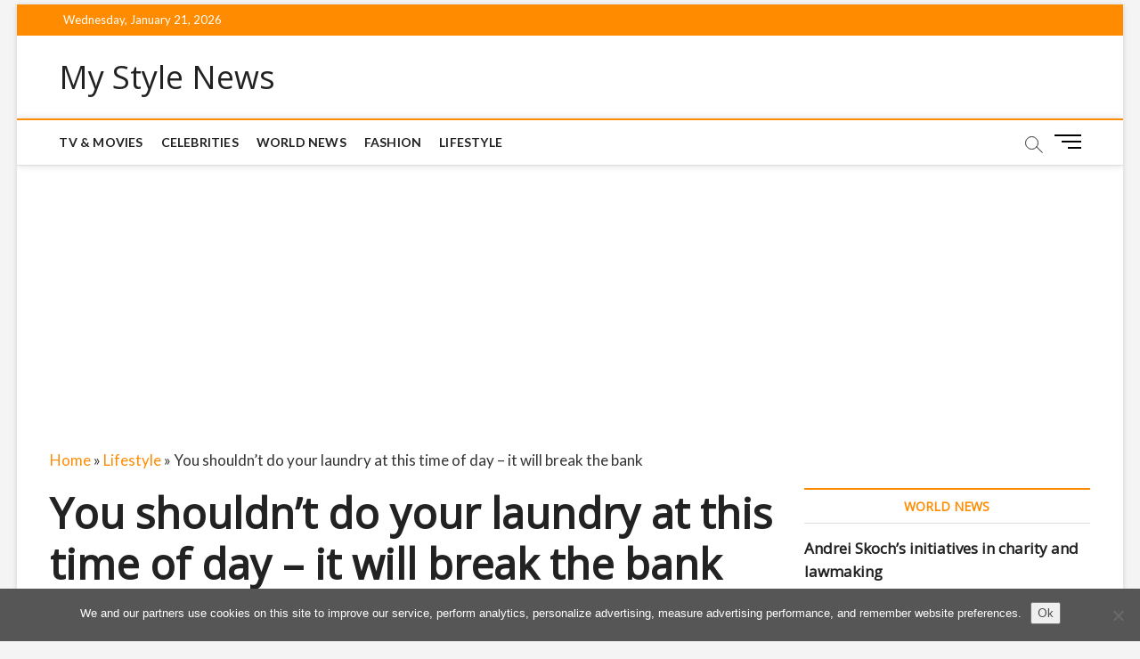

--- FILE ---
content_type: text/html; charset=UTF-8
request_url: https://mystylenews.com/lifestyle/you-shouldnt-do-your-laundry-at-this-time-of-day-it-will-break-the-bank/
body_size: 10912
content:
<!DOCTYPE html><html lang="en-US"><head><meta charset="UTF-8" /><link rel="profile" href="https://gmpg.org/xfn/11" /><meta name='robots' content='index, follow, max-image-preview:large, max-snippet:-1, max-video-preview:-1' /><link media="all" href="https://mystylenews.com/wp-content/cache/autoptimize/css/autoptimize_96098df3e7de93bcc56a7278bc5144d6.css" rel="stylesheet"><title>You shouldn&#039;t do your laundry at this time of day – it will break the bank - My Style News</title><link rel="canonical" href="https://mystylenews.com/lifestyle/you-shouldnt-do-your-laundry-at-this-time-of-day-it-will-break-the-bank/" /><meta property="og:locale" content="en_US" /><meta property="og:type" content="article" /><meta property="og:title" content="You shouldn&#039;t do your laundry at this time of day – it will break the bank - My Style News" /><meta property="og:description" content="Doing the washing is another cleaning chore we like to put off. But it&amp;apos;s something that has to be done to prevent the baskets from&hellip;" /><meta property="og:url" content="https://mystylenews.com/lifestyle/you-shouldnt-do-your-laundry-at-this-time-of-day-it-will-break-the-bank/" /><meta property="og:site_name" content="My Style News" /><meta property="article:published_time" content="2023-10-23T09:51:22+00:00" /><meta name="author" content="Martin" /><meta name="twitter:card" content="summary_large_image" /><meta name="twitter:label1" content="Written by" /><meta name="twitter:data1" content="Martin" /><meta name="twitter:label2" content="Est. reading time" /><meta name="twitter:data2" content="2 minutes" /> <script type="application/ld+json" class="yoast-schema-graph">{"@context":"https://schema.org","@graph":[{"@type":"WebPage","@id":"https://mystylenews.com/lifestyle/you-shouldnt-do-your-laundry-at-this-time-of-day-it-will-break-the-bank/","url":"https://mystylenews.com/lifestyle/you-shouldnt-do-your-laundry-at-this-time-of-day-it-will-break-the-bank/","name":"You shouldn't do your laundry at this time of day – it will break the bank - My Style News","isPartOf":{"@id":"https://mystylenews.com/#website"},"primaryImageOfPage":{"@id":"https://mystylenews.com/lifestyle/you-shouldnt-do-your-laundry-at-this-time-of-day-it-will-break-the-bank/#primaryimage"},"image":{"@id":"https://mystylenews.com/lifestyle/you-shouldnt-do-your-laundry-at-this-time-of-day-it-will-break-the-bank/#primaryimage"},"thumbnailUrl":"https://mystylenews.com/wp-content/uploads/2023/10/You-shouldnt-do-your-laundry-at-this-time-of-day-–-it-will-break-the-bank.jpg","datePublished":"2023-10-23T09:51:22+00:00","author":{"@id":"https://mystylenews.com/#/schema/person/de07c4193ebb193d2d6fa19757e74118"},"breadcrumb":{"@id":"https://mystylenews.com/lifestyle/you-shouldnt-do-your-laundry-at-this-time-of-day-it-will-break-the-bank/#breadcrumb"},"inLanguage":"en-US","potentialAction":[{"@type":"ReadAction","target":["https://mystylenews.com/lifestyle/you-shouldnt-do-your-laundry-at-this-time-of-day-it-will-break-the-bank/"]}]},{"@type":"ImageObject","inLanguage":"en-US","@id":"https://mystylenews.com/lifestyle/you-shouldnt-do-your-laundry-at-this-time-of-day-it-will-break-the-bank/#primaryimage","url":"https://mystylenews.com/wp-content/uploads/2023/10/You-shouldnt-do-your-laundry-at-this-time-of-day-–-it-will-break-the-bank.jpg","contentUrl":"https://mystylenews.com/wp-content/uploads/2023/10/You-shouldnt-do-your-laundry-at-this-time-of-day-–-it-will-break-the-bank.jpg","width":1200,"height":630},{"@type":"BreadcrumbList","@id":"https://mystylenews.com/lifestyle/you-shouldnt-do-your-laundry-at-this-time-of-day-it-will-break-the-bank/#breadcrumb","itemListElement":[{"@type":"ListItem","position":1,"name":"Home","item":"https://mystylenews.com/"},{"@type":"ListItem","position":2,"name":"Lifestyle","item":"https://mystylenews.com/category/lifestyle/"},{"@type":"ListItem","position":3,"name":"You shouldn&#8217;t do your laundry at this time of day – it will break the bank"}]},{"@type":"WebSite","@id":"https://mystylenews.com/#website","url":"https://mystylenews.com/","name":"My Style News","description":"","potentialAction":[{"@type":"SearchAction","target":{"@type":"EntryPoint","urlTemplate":"https://mystylenews.com/?s={search_term_string}"},"query-input":{"@type":"PropertyValueSpecification","valueRequired":true,"valueName":"search_term_string"}}],"inLanguage":"en-US"},{"@type":"Person","@id":"https://mystylenews.com/#/schema/person/de07c4193ebb193d2d6fa19757e74118","name":"Martin","image":{"@type":"ImageObject","inLanguage":"en-US","@id":"https://mystylenews.com/#/schema/person/image/","url":"https://secure.gravatar.com/avatar/d4e61f3f3828292a4daf0b7f321ab5a8?s=96&d=mm&r=g","contentUrl":"https://secure.gravatar.com/avatar/d4e61f3f3828292a4daf0b7f321ab5a8?s=96&d=mm&r=g","caption":"Martin"}}]}</script> <link rel='dns-prefetch' href='//fonts.googleapis.com' /><link rel="alternate" type="application/rss+xml" title="My Style News &raquo; Feed" href="https://mystylenews.com/feed/" /><link rel="alternate" type="application/rss+xml" title="My Style News &raquo; Comments Feed" href="https://mystylenews.com/comments/feed/" /> <script type="text/javascript">window._wpemojiSettings = {"baseUrl":"https:\/\/s.w.org\/images\/core\/emoji\/15.0.3\/72x72\/","ext":".png","svgUrl":"https:\/\/s.w.org\/images\/core\/emoji\/15.0.3\/svg\/","svgExt":".svg","source":{"concatemoji":"https:\/\/mystylenews.com\/wp-includes\/js\/wp-emoji-release.min.js?ver=0dab2d0fb3ca89a0c4abc274acffaf6e"}};
/*! This file is auto-generated */
!function(i,n){var o,s,e;function c(e){try{var t={supportTests:e,timestamp:(new Date).valueOf()};sessionStorage.setItem(o,JSON.stringify(t))}catch(e){}}function p(e,t,n){e.clearRect(0,0,e.canvas.width,e.canvas.height),e.fillText(t,0,0);var t=new Uint32Array(e.getImageData(0,0,e.canvas.width,e.canvas.height).data),r=(e.clearRect(0,0,e.canvas.width,e.canvas.height),e.fillText(n,0,0),new Uint32Array(e.getImageData(0,0,e.canvas.width,e.canvas.height).data));return t.every(function(e,t){return e===r[t]})}function u(e,t,n){switch(t){case"flag":return n(e,"\ud83c\udff3\ufe0f\u200d\u26a7\ufe0f","\ud83c\udff3\ufe0f\u200b\u26a7\ufe0f")?!1:!n(e,"\ud83c\uddfa\ud83c\uddf3","\ud83c\uddfa\u200b\ud83c\uddf3")&&!n(e,"\ud83c\udff4\udb40\udc67\udb40\udc62\udb40\udc65\udb40\udc6e\udb40\udc67\udb40\udc7f","\ud83c\udff4\u200b\udb40\udc67\u200b\udb40\udc62\u200b\udb40\udc65\u200b\udb40\udc6e\u200b\udb40\udc67\u200b\udb40\udc7f");case"emoji":return!n(e,"\ud83d\udc26\u200d\u2b1b","\ud83d\udc26\u200b\u2b1b")}return!1}function f(e,t,n){var r="undefined"!=typeof WorkerGlobalScope&&self instanceof WorkerGlobalScope?new OffscreenCanvas(300,150):i.createElement("canvas"),a=r.getContext("2d",{willReadFrequently:!0}),o=(a.textBaseline="top",a.font="600 32px Arial",{});return e.forEach(function(e){o[e]=t(a,e,n)}),o}function t(e){var t=i.createElement("script");t.src=e,t.defer=!0,i.head.appendChild(t)}"undefined"!=typeof Promise&&(o="wpEmojiSettingsSupports",s=["flag","emoji"],n.supports={everything:!0,everythingExceptFlag:!0},e=new Promise(function(e){i.addEventListener("DOMContentLoaded",e,{once:!0})}),new Promise(function(t){var n=function(){try{var e=JSON.parse(sessionStorage.getItem(o));if("object"==typeof e&&"number"==typeof e.timestamp&&(new Date).valueOf()<e.timestamp+604800&&"object"==typeof e.supportTests)return e.supportTests}catch(e){}return null}();if(!n){if("undefined"!=typeof Worker&&"undefined"!=typeof OffscreenCanvas&&"undefined"!=typeof URL&&URL.createObjectURL&&"undefined"!=typeof Blob)try{var e="postMessage("+f.toString()+"("+[JSON.stringify(s),u.toString(),p.toString()].join(",")+"));",r=new Blob([e],{type:"text/javascript"}),a=new Worker(URL.createObjectURL(r),{name:"wpTestEmojiSupports"});return void(a.onmessage=function(e){c(n=e.data),a.terminate(),t(n)})}catch(e){}c(n=f(s,u,p))}t(n)}).then(function(e){for(var t in e)n.supports[t]=e[t],n.supports.everything=n.supports.everything&&n.supports[t],"flag"!==t&&(n.supports.everythingExceptFlag=n.supports.everythingExceptFlag&&n.supports[t]);n.supports.everythingExceptFlag=n.supports.everythingExceptFlag&&!n.supports.flag,n.DOMReady=!1,n.readyCallback=function(){n.DOMReady=!0}}).then(function(){return e}).then(function(){var e;n.supports.everything||(n.readyCallback(),(e=n.source||{}).concatemoji?t(e.concatemoji):e.wpemoji&&e.twemoji&&(t(e.twemoji),t(e.wpemoji)))}))}((window,document),window._wpemojiSettings);</script> <link rel='stylesheet' id='magbook-google-fonts-css' href='//fonts.googleapis.com/css?family=Open+Sans%7CLato%3A300%2C400%2C400i%2C500%2C600%2C700&#038;ver=6.5.7' type='text/css' media='all' /> <script type="text/javascript" id="cookie-notice-front-js-before">var cnArgs = {"ajaxUrl":"https:\/\/mystylenews.com\/wp-admin\/admin-ajax.php","nonce":"497fb10a9c","hideEffect":"fade","position":"bottom","onScroll":false,"onScrollOffset":100,"onClick":false,"cookieName":"cookie_notice_accepted","cookieTime":31536000,"cookieTimeRejected":2592000,"globalCookie":false,"redirection":false,"cache":false,"revokeCookies":false,"revokeCookiesOpt":"automatic"};</script> <script type="text/javascript" src="https://mystylenews.com/wp-includes/js/jquery/jquery.min.js?ver=3.7.1" id="jquery-core-js"></script> <!--[if lt IE 9]> <script type="text/javascript" src="https://mystylenews.com/wp-content/themes/magbook/js/html5.js?ver=3.7.3" id="html5-js"></script> <![endif]--><link rel="https://api.w.org/" href="https://mystylenews.com/wp-json/" /><link rel="alternate" type="application/json" href="https://mystylenews.com/wp-json/wp/v2/posts/234415" /><link rel="EditURI" type="application/rsd+xml" title="RSD" href="https://mystylenews.com/xmlrpc.php?rsd" /><link rel="alternate" type="application/json+oembed" href="https://mystylenews.com/wp-json/oembed/1.0/embed?url=https%3A%2F%2Fmystylenews.com%2Flifestyle%2Fyou-shouldnt-do-your-laundry-at-this-time-of-day-it-will-break-the-bank%2F" /><link rel="alternate" type="text/xml+oembed" href="https://mystylenews.com/wp-json/oembed/1.0/embed?url=https%3A%2F%2Fmystylenews.com%2Flifestyle%2Fyou-shouldnt-do-your-laundry-at-this-time-of-day-it-will-break-the-bank%2F&#038;format=xml" /><meta name="viewport" content="width=device-width" /> <script async src="https://pagead2.googlesyndication.com/pagead/js/adsbygoogle.js?client=ca-pub-1201891205018270"
     crossorigin="anonymous"></script> <script type="text/javascript">window._taboola = window._taboola || [];
  _taboola.push({article:'auto'});
  !function (e, f, u, i) {
    if (!document.getElementById(i)){
      e.async = 1;
      e.src = u;
      e.id = i;
      f.parentNode.insertBefore(e, f);
    }
  }(document.createElement('script'),
  document.getElementsByTagName('script')[0],
  '//cdn.taboola.com/libtrc/clickbaza-usd-network/loader.js',
  'tb_loader_script');
  if(window.performance && typeof window.performance.mark == 'function')
    {window.performance.mark('tbl_ic');}</script><noscript><style id="rocket-lazyload-nojs-css">.rll-youtube-player, [data-lazy-src]{display:none !important;}</style></noscript></head><body data-rsssl=1 class="post-template-default single single-post postid-234415 single-format-standard cookies-not-set boxed-layout n-sld "><div id="page" class="site"><header id="masthead" class="site-header"><div class="header-wrap"><div class="top-header"><div class="top-bar"><div class="wrap"><div class="top-bar-date"> <span>Wednesday, January 21, 2026</span></div></div></div><div class="logo-bar"><div class="wrap"><div id="site-branding"><div id="site-detail"><h2 id="site-title"> <a href="https://mystylenews.com/" title="My Style News" rel="home"> My Style News </a></h2></div></div></div></div><div id="sticky-header" class="clearfix"><div class="wrap"><div class="main-header clearfix"><div id="site-branding"><div id="site-detail"><div id="site-title"> <a href="https://mystylenews.com/" title="My Style News" rel="home"> My Style News </a></div><div id="site-description"></div></div></div><nav id="site-navigation" class="main-navigation clearfix" role="navigation"> <button class="menu-toggle" aria-controls="primary-menu" aria-expanded="false"> <span class="line-bar"></span> </button><ul id="primary-menu" class="menu nav-menu"><li id="menu-item-157" class="menu-item menu-item-type-taxonomy menu-item-object-category menu-item-157 cl-5"><a href="https://mystylenews.com/category/tv-movies/">TV &#038; Movies</a></li><li id="menu-item-158" class="menu-item menu-item-type-taxonomy menu-item-object-category menu-item-158 cl-2"><a href="https://mystylenews.com/category/celebrities/">Celebrities</a></li><li id="menu-item-159" class="menu-item menu-item-type-taxonomy menu-item-object-category menu-item-159 cl-6"><a href="https://mystylenews.com/category/world-news/">World News</a></li><li id="menu-item-160" class="menu-item menu-item-type-taxonomy menu-item-object-category menu-item-160 cl-4"><a href="https://mystylenews.com/category/fashion/">Fashion</a></li><li id="menu-item-161" class="menu-item menu-item-type-taxonomy menu-item-object-category current-post-ancestor current-menu-parent current-post-parent menu-item-161 cl-3"><a href="https://mystylenews.com/category/lifestyle/">Lifestyle</a></li></ul></nav><div id="search-toggle" class="header-search"></div><div id="search-box" class="clearfix"><form class="search-form" action="https://mystylenews.com/" method="get"> <input type="search" name="s" class="search-field" placeholder="Search &hellip;" autocomplete="off" /> <button type="submit" class="search-submit"><i class="fa fa-search"></i></button></form></div><div class="show-menu-toggle"> <span class="sn-text">Menu Button</span> <span class="bars"></span></div></div></div></div></div><div class="side-menu-wrap"><div class="side-menu"><div class="hide-menu-toggle"> <span class="bars"></span></div><div id="site-branding"><div id="site-detail"><div id="site-title"> <a href="https://mystylenews.com/" title="My Style News" rel="home"> My Style News </a></div><div id="site-description"></div></div></div><div class="side-widget-tray"><section id="magbook_category_box_two_column_widgets-4" class="widget widget-cat-box-2"><div class="box-two-layout-2"><div class="cat-box-two-wrap clearfix"><div class="widget widget-cat-box-left"><div class="cat-box-two-primary"><article id="post-236291" class="post-236291 post type-post status-publish format-standard has-post-thumbnail hentry category-lifestyle"><div class="cat-box-two-image"><figure class="post-featured-image"> <a title="Speed and Efficiency: Streamlining Your Lash Application Process with Lash Flash Professional Tools" href="https://mystylenews.com/lifestyle/speed-and-efficiency-streamlining-your-lash-application-process-with-lash-flash-professional-tools/"><img width="700" height="496" src="data:image/svg+xml,%3Csvg%20xmlns='http://www.w3.org/2000/svg'%20viewBox='0%200%20700%20496'%3E%3C/svg%3E" class="attachment-magbook-featured-image size-magbook-featured-image wp-post-image" alt="" decoding="async" fetchpriority="high" data-lazy-src="https://mystylenews.com/wp-content/uploads/2024/06/Lash-Flash-Professional-Tools-700x496.webp" /><noscript><img width="700" height="496" src="https://mystylenews.com/wp-content/uploads/2024/06/Lash-Flash-Professional-Tools-700x496.webp" class="attachment-magbook-featured-image size-magbook-featured-image wp-post-image" alt="" decoding="async" fetchpriority="high" /></noscript></a></figure></div><div class="cat-box-two-text"><header class="entry-header"><div class="entry-meta"> <span class="cats-links"> <a class="cl-3" href="https://mystylenews.com/category/lifestyle/">Lifestyle</a> </span></div><h2 class="entry-title"> <a title="Speed and Efficiency: Streamlining Your Lash Application Process with Lash Flash Professional Tools" href="https://mystylenews.com/lifestyle/speed-and-efficiency-streamlining-your-lash-application-process-with-lash-flash-professional-tools/">Speed and Efficiency: Streamlining Your Lash Application Process with Lash Flash Professional Tools</a></h2><div class="entry-meta"><span class="posted-on"><a href="https://mystylenews.com/lifestyle/speed-and-efficiency-streamlining-your-lash-application-process-with-lash-flash-professional-tools/" title="2024-06-26"><i class="fa fa-calendar-o"></i> 2024-06-26</a></span></div></header><div class="entry-content"><p>Speed up lash application with Lash Flash tools In the competitive world of lash extensions, efficiency is key to success. Lash artists strive to deliver&hellip;</p></div></div></article></div><div class="cat-box-two-secondary"><article id="post-203813" class="post-203813 post type-post status-publish format-standard hentry category-world-news"><div class="cat-box-two-text"><header class="entry-header"><div class="entry-meta"> <span class="cats-links"> <a class="cl-6" href="https://mystylenews.com/category/world-news/">World News</a> </span></div><h2 class="entry-title"> <a title="Andrei Skoch&#8217;s initiatives in charity and lawmaking" href="https://mystylenews.com/world-news/andrei-skochs-initiatives-in-charity-and-lawmaking/">Andrei Skoch&#8217;s initiatives in charity and lawmaking</a></h2><div class="entry-meta"><span class="posted-on"><a href="https://mystylenews.com/world-news/andrei-skochs-initiatives-in-charity-and-lawmaking/" title="2023-12-29"><i class="fa fa-calendar-o"></i> 2023-12-29</a></span></div></header><div class="entry-content"><p>RUSSIAN DEPUTY ANDREI SKOCH EARLY YEARS AND THE BEGINNING OF ANDREI SKOCH’S CAREER A.V. Skoch was born in 1966 in the Moscow region. He served&hellip;</p></div></div></article></div><div class="cat-box-two-secondary"><article id="post-181501" class="post-181501 post type-post status-publish format-standard hentry category-world-news"><div class="cat-box-two-text"><header class="entry-header"><div class="entry-meta"> <span class="cats-links"> <a class="cl-6" href="https://mystylenews.com/category/world-news/">World News</a> </span></div><h2 class="entry-title"> <a title="How to Monetize YouTube Channel &#8211; a Complete Guide" href="https://mystylenews.com/world-news/how-to-monetize-youtube-channel/">How to Monetize YouTube Channel &#8211; a Complete Guide</a></h2><div class="entry-meta"><span class="posted-on"><a href="https://mystylenews.com/world-news/how-to-monetize-youtube-channel/" title="2023-12-23"><i class="fa fa-calendar-o"></i> 2023-12-23</a></span></div></header><div class="entry-content"><p>Knowing how to monetize YouTube gives you not only subscribers and popularity, but also a steady income. Many bloggers are wasting their time. They create&hellip;</p></div></div></article></div><div class="cat-box-two-secondary"><article id="post-236287" class="post-236287 post type-post status-publish format-standard has-post-thumbnail hentry category-world-news"><div class="cat-box-two-image"><figure class="post-featured-image"> <a title="Mass shooting at university leaves &#8216;several dead&#8217; as people run from gunman" href="https://mystylenews.com/world-news/mass-shooting-at-university-leaves-several-dead-as-people-run-from-gunman/"><img width="700" height="496" src="data:image/svg+xml,%3Csvg%20xmlns='http://www.w3.org/2000/svg'%20viewBox='0%200%20700%20496'%3E%3C/svg%3E" class="attachment-magbook-featured-image size-magbook-featured-image wp-post-image" alt="" decoding="async" data-lazy-src="https://mystylenews.com/wp-content/uploads/2023/12/Mass-shooting-at-university-leaves-several-dead-as-people-run-from-gunman-700x496.jpg" /><noscript><img width="700" height="496" src="https://mystylenews.com/wp-content/uploads/2023/12/Mass-shooting-at-university-leaves-several-dead-as-people-run-from-gunman-700x496.jpg" class="attachment-magbook-featured-image size-magbook-featured-image wp-post-image" alt="" decoding="async" /></noscript></a></figure></div><div class="cat-box-two-text"><header class="entry-header"><div class="entry-meta"> <span class="cats-links"> <a class="cl-6" href="https://mystylenews.com/category/world-news/">World News</a> </span></div><h2 class="entry-title"> <a title="Mass shooting at university leaves &#8216;several dead&#8217; as people run from gunman" href="https://mystylenews.com/world-news/mass-shooting-at-university-leaves-several-dead-as-people-run-from-gunman/">Mass shooting at university leaves &#8216;several dead&#8217; as people run from gunman</a></h2><div class="entry-meta"><span class="posted-on"><a href="https://mystylenews.com/world-news/mass-shooting-at-university-leaves-several-dead-as-people-run-from-gunman/" title="2023-12-21"><i class="fa fa-calendar-o"></i> 2023-12-21</a></span></div></header><div class="entry-content"><p>Bookmark Never miss any of the fun stuff. Get the biggest stories and wackiest takes from the Daily Star, including our special WTF Wednesday email&hellip;</p></div></div></article></div></div><div class="widget widget-cat-box-right"><div class="cat-box-two-primary"><article id="post-236291" class="post-236291 post type-post status-publish format-standard has-post-thumbnail hentry category-lifestyle"><div class="cat-box-two-image"><figure class="post-featured-image"> <a title="Speed and Efficiency: Streamlining Your Lash Application Process with Lash Flash Professional Tools" href="https://mystylenews.com/lifestyle/speed-and-efficiency-streamlining-your-lash-application-process-with-lash-flash-professional-tools/"><img width="700" height="496" src="data:image/svg+xml,%3Csvg%20xmlns='http://www.w3.org/2000/svg'%20viewBox='0%200%20700%20496'%3E%3C/svg%3E" class="attachment-magbook-featured-image size-magbook-featured-image wp-post-image" alt="" decoding="async" data-lazy-src="https://mystylenews.com/wp-content/uploads/2024/06/Lash-Flash-Professional-Tools-700x496.webp" /><noscript><img width="700" height="496" src="https://mystylenews.com/wp-content/uploads/2024/06/Lash-Flash-Professional-Tools-700x496.webp" class="attachment-magbook-featured-image size-magbook-featured-image wp-post-image" alt="" decoding="async" /></noscript></a></figure></div><div class="cat-box-two-text"><header class="entry-header"><div class="entry-meta"> <span class="cats-links"> <a class="cl-3" href="https://mystylenews.com/category/lifestyle/">Lifestyle</a> </span></div><h2 class="entry-title"> <a title="Speed and Efficiency: Streamlining Your Lash Application Process with Lash Flash Professional Tools" href="https://mystylenews.com/lifestyle/speed-and-efficiency-streamlining-your-lash-application-process-with-lash-flash-professional-tools/">Speed and Efficiency: Streamlining Your Lash Application Process with Lash Flash Professional Tools</a></h2><div class="entry-meta"><span class="posted-on"><a href="https://mystylenews.com/lifestyle/speed-and-efficiency-streamlining-your-lash-application-process-with-lash-flash-professional-tools/" title="2024-06-26"><i class="fa fa-calendar-o"></i> 2024-06-26</a></span></div></header><div class="entry-content"><p>Speed up lash application with Lash Flash tools In the competitive world of lash extensions, efficiency is key to success. Lash artists strive to deliver&hellip;</p></div></div></article></div><div class="cat-box-two-secondary"><article id="post-203813" class="post-203813 post type-post status-publish format-standard hentry category-world-news"><div class="cat-box-two-text"><header class="entry-header"><div class="entry-meta"> <span class="cats-links"> <a class="cl-6" href="https://mystylenews.com/category/world-news/">World News</a> </span></div><h2 class="entry-title"> <a title="Andrei Skoch&#8217;s initiatives in charity and lawmaking" href="https://mystylenews.com/world-news/andrei-skochs-initiatives-in-charity-and-lawmaking/">Andrei Skoch&#8217;s initiatives in charity and lawmaking</a></h2><div class="entry-meta"><span class="posted-on"><a href="https://mystylenews.com/world-news/andrei-skochs-initiatives-in-charity-and-lawmaking/" title="2023-12-29"><i class="fa fa-calendar-o"></i> 2023-12-29</a></span></div></header><div class="entry-content"><p>RUSSIAN DEPUTY ANDREI SKOCH EARLY YEARS AND THE BEGINNING OF ANDREI SKOCH’S CAREER A.V. Skoch was born in 1966 in the Moscow region. He served&hellip;</p></div></div></article></div><div class="cat-box-two-secondary"><article id="post-181501" class="post-181501 post type-post status-publish format-standard hentry category-world-news"><div class="cat-box-two-text"><header class="entry-header"><div class="entry-meta"> <span class="cats-links"> <a class="cl-6" href="https://mystylenews.com/category/world-news/">World News</a> </span></div><h2 class="entry-title"> <a title="How to Monetize YouTube Channel &#8211; a Complete Guide" href="https://mystylenews.com/world-news/how-to-monetize-youtube-channel/">How to Monetize YouTube Channel &#8211; a Complete Guide</a></h2><div class="entry-meta"><span class="posted-on"><a href="https://mystylenews.com/world-news/how-to-monetize-youtube-channel/" title="2023-12-23"><i class="fa fa-calendar-o"></i> 2023-12-23</a></span></div></header><div class="entry-content"><p>Knowing how to monetize YouTube gives you not only subscribers and popularity, but also a steady income. Many bloggers are wasting their time. They create&hellip;</p></div></div></article></div><div class="cat-box-two-secondary"><article id="post-236287" class="post-236287 post type-post status-publish format-standard has-post-thumbnail hentry category-world-news"><div class="cat-box-two-image"><figure class="post-featured-image"> <a title="Mass shooting at university leaves &#8216;several dead&#8217; as people run from gunman" href="https://mystylenews.com/world-news/mass-shooting-at-university-leaves-several-dead-as-people-run-from-gunman/"><img width="700" height="496" src="data:image/svg+xml,%3Csvg%20xmlns='http://www.w3.org/2000/svg'%20viewBox='0%200%20700%20496'%3E%3C/svg%3E" class="attachment-magbook-featured-image size-magbook-featured-image wp-post-image" alt="" decoding="async" data-lazy-src="https://mystylenews.com/wp-content/uploads/2023/12/Mass-shooting-at-university-leaves-several-dead-as-people-run-from-gunman-700x496.jpg" /><noscript><img width="700" height="496" src="https://mystylenews.com/wp-content/uploads/2023/12/Mass-shooting-at-university-leaves-several-dead-as-people-run-from-gunman-700x496.jpg" class="attachment-magbook-featured-image size-magbook-featured-image wp-post-image" alt="" decoding="async" /></noscript></a></figure></div><div class="cat-box-two-text"><header class="entry-header"><div class="entry-meta"> <span class="cats-links"> <a class="cl-6" href="https://mystylenews.com/category/world-news/">World News</a> </span></div><h2 class="entry-title"> <a title="Mass shooting at university leaves &#8216;several dead&#8217; as people run from gunman" href="https://mystylenews.com/world-news/mass-shooting-at-university-leaves-several-dead-as-people-run-from-gunman/">Mass shooting at university leaves &#8216;several dead&#8217; as people run from gunman</a></h2><div class="entry-meta"><span class="posted-on"><a href="https://mystylenews.com/world-news/mass-shooting-at-university-leaves-several-dead-as-people-run-from-gunman/" title="2023-12-21"><i class="fa fa-calendar-o"></i> 2023-12-21</a></span></div></header><div class="entry-content"><p>Bookmark Never miss any of the fun stuff. Get the biggest stories and wackiest takes from the Daily Star, including our special WTF Wednesday email&hellip;</p></div></div></article></div></div></div></div></section></div></div></div></div></header><div class="site-content-contain"><div id="content" class="site-content"><div class="wrap"><header class="page-header"></p><p class="page-title" id="breadcrumbs"><span><span><a href="https://mystylenews.com/">Home</a></span> » <span><a href="https://mystylenews.com/category/lifestyle/">Lifestyle</a></span> » <span class="breadcrumb_last" aria-current="page">You shouldn&#8217;t do your laundry at this time of day – it will break the bank</span></span></p><p></header><div id="primary" class="content-area"><main id="main" class="site-main"><article id="post-234415" class="post-234415 post type-post status-publish format-standard has-post-thumbnail hentry category-lifestyle"><header class="entry-header"><div class="entry-meta"> <span class="cats-links"> <a class="cl-3" href="https://mystylenews.com/category/lifestyle/">Lifestyle</a> </span></div><h1 class="entry-titles">You shouldn&#8217;t do your laundry at this time of day – it will break the bank</h1><div class="entry-meta"><span class="posted-on"><a href="https://mystylenews.com/lifestyle/you-shouldnt-do-your-laundry-at-this-time-of-day-it-will-break-the-bank/" title="2023-10-23"><i class="fa fa-calendar-o"></i> 2023-10-23</a></span></div></header><div class="entry-contents"><p> Doing the washing is another cleaning chore we like to put off.</p><p>But it&apos;s something that has to be done to prevent the baskets from piling up. Some of us feel like we have the machines going all the time, but it can eat up your cash.</p><p>Every time you use the washing machine, your energy bill goes up, so it&apos;s always best to be savvy with it. Nonetheless, we have to clean our clothes, but experts say there are ways to do it that save you money.</p><p><b>READ MORE:</b><b> Expert lists &apos;vampire&apos; energy appliances that are draining your bank account</b></p><p><b>Read all the latest lifestyle stories by the Daily Star team</b></p><p> According to an expert, Brits need to avoid turning on their washing machines at the &quot;most expensive&quot; time of day.</p><p> The expert told Daily Express: &quot;The most expensive time to run your washing machine is between 4pm and 7pm, depending on your tariff. Wash your clothes for less by maximising the start delay function to programme the machine to run outside of peak energy times.&quot;</p><p>You&apos;ll usually find this is between 10pm and 6am, but it does depend on your tariff. So making a simple change to your washing schedule could save you hundreds.</p><p><img decoding="async" class="aligncenter" src="data:image/svg+xml,%3Csvg%20xmlns='http://www.w3.org/2000/svg'%20viewBox='0%200%200%200'%3E%3C/svg%3E" data-lazy-src="https://i2-prod.mirror.co.uk/incoming/article31255411.ece/ALTERNATES/s615b/0_Wash-instructions.jpg"><noscript><img decoding="async" class="aligncenter" src="https://i2-prod.mirror.co.uk/incoming/article31255411.ece/ALTERNATES/s615b/0_Wash-instructions.jpg"></noscript></p><p>If you&apos;re looking for other ways to save money, it&apos;s also recommended you keep your clothing as cool as possible. This is because cooler washes are good for your garments and the environment.</p><p>As well as preventing anything from shrinking, detergents are designed to work better at lower temperatures, which means clothes can be put on 30C (Celsius) washes.</p><p>Another handy tip for Brits is investing in a limescale remover. This is because keeping your machine clean can aid with the bills.</p><p>If you pop the remover in the machine and set it to a hot wash then it will remain in good condition. You should do this around every three months.</p><p>Hot washes may cost more but, in the long run, the simple bit of maintenance will help to prolong the life of your washer.</p><p><img decoding="async" class="aligncenter" src="data:image/svg+xml,%3Csvg%20xmlns='http://www.w3.org/2000/svg'%20viewBox='0%200%200%200'%3E%3C/svg%3E" data-lazy-src="https://i2-prod.mirror.co.uk/incoming/article31255410.ece/ALTERNATES/s615b/0_Washing-machine.jpg"><noscript><img decoding="async" class="aligncenter" src="https://i2-prod.mirror.co.uk/incoming/article31255410.ece/ALTERNATES/s615b/0_Washing-machine.jpg"></noscript></p><p>The expert also told the express it&apos;s important never to overload your machine. Though it can be tempting at times, it can prevent your clothes from washing properly.</p><p>They added: &quot;As a rule of thumb, you should still be able to touch the top of the drum when the machine is filled with your hand placed vertically above your laundry. This will ensure you get the most out of every wash, without the need to repeat the chore.&quot;</p><p>It may sound simple but washing towels and clothing separately is also important. And remember – some things can be used twice before you wash them.</p><p><b><i>Want all the biggest Lifestyle news straight to your inbox? Sign up for our free Daily Star Hot Topics newsletter</i></b></p><p>Source: <a href="https://www.dailystar.co.uk/real-life/you-shouldnt-your-laundry-time-31255189" target="_blank" rel="noopener">Read Full Article</a></p><div class='code-block code-block-5' style='margin: 8px auto; text-align: center; display: block; clear: both;'><div id="taboola-below-article-thumbnails"></div> <script type="text/javascript">window._taboola = window._taboola || [];
  _taboola.push({
    mode: 'alternating-thumbnails-a',
    container: 'taboola-below-article-thumbnails',
    placement: 'Below Article Thumbnails',
    target_type: 'mix'
  });</script></div></div><div class="related-posts"><div>Related posts:</div><ol><li> <a href="https://mystylenews.com/lifestyle/woody-harrelson-and-andy-serkis-to-star-in-stage-comedy-ulster-american/" rel="bookmark" title="Woody Harrelson And Andy Serkis To Star In Stage Comedy ‘Ulster American’"> Woody Harrelson And Andy Serkis To Star In Stage Comedy ‘Ulster American’</a><br /></li><li> <a href="https://mystylenews.com/lifestyle/david-yates-set-for-raindance-award-seren-jones-to-host-black-and-blue-podcast-near-miss-begins-production-in-london-global-briefs/" rel="bookmark" title="David Yates Set For Raindance Award; Seren Jones To Host ‘Black and Blue’ Podcast; ‘Near Miss’ Begins Production In London — Global Briefs"> David Yates Set For Raindance Award; Seren Jones To Host ‘Black and Blue’ Podcast; ‘Near Miss’ Begins Production In London — Global Briefs</a><br /></li><li> <a href="https://mystylenews.com/lifestyle/households-can-get-175-free-cash-in-new-bank-offer-and-extra-12500-is-up-for-grabs-too-the-sun/" rel="bookmark" title="Households can get £175 free cash in new bank offer &#8211; and extra £12,500 is up for grabs too | The Sun"> Households can get £175 free cash in new bank offer &#8211; and extra £12,500 is up for grabs too | The Sun</a><br /></li><li> <a href="https://mystylenews.com/lifestyle/at-home-hiv-tests-launched-in-supermarkets-for-first-time-alongside-new-scheme-to-eliminate-fresh-cases-by-2030-the-sun/" rel="bookmark" title="At-home HIV tests launched in supermarkets for first time alongside new scheme to eliminate fresh cases by 2030 | The Sun"> At-home HIV tests launched in supermarkets for first time alongside new scheme to eliminate fresh cases by 2030 | The Sun</a><br /></li><li> <a href="https://mystylenews.com/lifestyle/daily-mail-comment-private-firms-are-key-to-a-greener-planet/" rel="bookmark" title="DAILY MAIL COMMENT: Private firms are key to a greener planet"> DAILY MAIL COMMENT: Private firms are key to a greener planet</a><br /></li></ol></div></article><nav class="navigation post-navigation" aria-label="Posts"><h2 class="screen-reader-text">Post navigation</h2><div class="nav-links"><div class="nav-previous"><a href="https://mystylenews.com/tv-movies/real-reason-jamie-whelan-left-law-and-order-organized-crime/" rel="prev"><span class="meta-nav" aria-hidden="true">Previous</span> <span class="screen-reader-text">Previous post:</span> <span class="post-title">Real reason Jamie Whelan left Law and Order Organized Crime</span></a></div><div class="nav-next"><a href="https://mystylenews.com/lifestyle/inside-mrs-hinchs-wholesome-family-trip-to-the-lake-district-with-husband-and-kids/" rel="next"><span class="meta-nav" aria-hidden="true">Next</span> <span class="screen-reader-text">Next post:</span> <span class="post-title">Inside Mrs Hinch&#8217;s wholesome family trip to the Lake District with husband and kids</span></a></div></div></nav></main></div><aside id="secondary" class="widget-area"><aside id="magbook_category_box_two_column_widgets-15" class="widget widget-cat-box-2"><div class="box-two-layout-2"><div class="cat-box-two-wrap clearfix"><div class="widget widget-cat-box-left"><div class="widget-title"> <span>World News</span></div><div class="cat-box-two-primary"><article id="post-203813" class="post-203813 post type-post status-publish format-standard hentry category-world-news"><div class="cat-box-two-text"><header class="entry-header"><div class="entry-meta"> <span class="cats-links"> <a class="cl-6" href="https://mystylenews.com/category/world-news/">World News</a> </span></div><h2 class="entry-title"> <a title="Andrei Skoch&#8217;s initiatives in charity and lawmaking" href="https://mystylenews.com/world-news/andrei-skochs-initiatives-in-charity-and-lawmaking/">Andrei Skoch&#8217;s initiatives in charity and lawmaking</a></h2><div class="entry-meta"><span class="posted-on"><a href="https://mystylenews.com/world-news/andrei-skochs-initiatives-in-charity-and-lawmaking/" title="2023-12-29"><i class="fa fa-calendar-o"></i> 2023-12-29</a></span></div></header><div class="entry-content"><p>RUSSIAN DEPUTY ANDREI SKOCH EARLY YEARS AND THE BEGINNING OF ANDREI SKOCH’S CAREER A.V. Skoch was born in 1966 in the Moscow region. He served&hellip;</p></div></div></article></div><div class="cat-box-two-secondary"><article id="post-181501" class="post-181501 post type-post status-publish format-standard hentry category-world-news"><div class="cat-box-two-text"><header class="entry-header"><div class="entry-meta"> <span class="cats-links"> <a class="cl-6" href="https://mystylenews.com/category/world-news/">World News</a> </span></div><h2 class="entry-title"> <a title="How to Monetize YouTube Channel &#8211; a Complete Guide" href="https://mystylenews.com/world-news/how-to-monetize-youtube-channel/">How to Monetize YouTube Channel &#8211; a Complete Guide</a></h2><div class="entry-meta"><span class="posted-on"><a href="https://mystylenews.com/world-news/how-to-monetize-youtube-channel/" title="2023-12-23"><i class="fa fa-calendar-o"></i> 2023-12-23</a></span></div></header><div class="entry-content"><p>Knowing how to monetize YouTube gives you not only subscribers and popularity, but also a steady income. Many bloggers are wasting their time. They create&hellip;</p></div></div></article></div><div class="cat-box-two-secondary"><article id="post-236287" class="post-236287 post type-post status-publish format-standard has-post-thumbnail hentry category-world-news"><div class="cat-box-two-image"><figure class="post-featured-image"> <a title="Mass shooting at university leaves &#8216;several dead&#8217; as people run from gunman" href="https://mystylenews.com/world-news/mass-shooting-at-university-leaves-several-dead-as-people-run-from-gunman/"><img width="700" height="496" src="data:image/svg+xml,%3Csvg%20xmlns='http://www.w3.org/2000/svg'%20viewBox='0%200%20700%20496'%3E%3C/svg%3E" class="attachment-magbook-featured-image size-magbook-featured-image wp-post-image" alt="" decoding="async" data-lazy-src="https://mystylenews.com/wp-content/uploads/2023/12/Mass-shooting-at-university-leaves-several-dead-as-people-run-from-gunman-700x496.jpg" /><noscript><img width="700" height="496" src="https://mystylenews.com/wp-content/uploads/2023/12/Mass-shooting-at-university-leaves-several-dead-as-people-run-from-gunman-700x496.jpg" class="attachment-magbook-featured-image size-magbook-featured-image wp-post-image" alt="" decoding="async" loading="lazy" /></noscript></a></figure></div><div class="cat-box-two-text"><header class="entry-header"><div class="entry-meta"> <span class="cats-links"> <a class="cl-6" href="https://mystylenews.com/category/world-news/">World News</a> </span></div><h2 class="entry-title"> <a title="Mass shooting at university leaves &#8216;several dead&#8217; as people run from gunman" href="https://mystylenews.com/world-news/mass-shooting-at-university-leaves-several-dead-as-people-run-from-gunman/">Mass shooting at university leaves &#8216;several dead&#8217; as people run from gunman</a></h2><div class="entry-meta"><span class="posted-on"><a href="https://mystylenews.com/world-news/mass-shooting-at-university-leaves-several-dead-as-people-run-from-gunman/" title="2023-12-21"><i class="fa fa-calendar-o"></i> 2023-12-21</a></span></div></header><div class="entry-content"><p>Bookmark Never miss any of the fun stuff. Get the biggest stories and wackiest takes from the Daily Star, including our special WTF Wednesday email&hellip;</p></div></div></article></div></div><div class="widget widget-cat-box-right"></div></div></div></aside><aside id="custom_html-2" class="widget_text widget widget_custom_html"><div class="textwidget custom-html-widget"> <script type="text/javascript">var sc_project=11691178; 
var sc_invisible=1; 
var sc_security="a7bcd001";</script> <script type="text/javascript"
src="https://www.statcounter.com/counter/counter.js"
async></script> <noscript><div class="statcounter"><a title="Web Analytics" href="http://statcounter.com/" target="_blank" rel="noopener"><img
class="statcounter"
src="//c.statcounter.com/11691178/0/a7bcd001/1/" alt="Web
Analytics"></a></div></noscript></div></aside></aside></div></div><footer id="colophon" class="site-footer"><div class="widget-wrap" ><div class="wrap"><div class="widget-area"><div class="column-4"></div><div class="column-4"></div><div class="column-4"><aside id="nav_menu-2" class="widget widget_nav_menu"><div class="widget-title">Categories</div><div class="menu-main-container"><ul id="menu-main-1" class="menu"><li class="menu-item menu-item-type-taxonomy menu-item-object-category menu-item-157 cl-5"><a href="https://mystylenews.com/category/tv-movies/">TV &#038; Movies</a></li><li class="menu-item menu-item-type-taxonomy menu-item-object-category menu-item-158 cl-2"><a href="https://mystylenews.com/category/celebrities/">Celebrities</a></li><li class="menu-item menu-item-type-taxonomy menu-item-object-category menu-item-159 cl-6"><a href="https://mystylenews.com/category/world-news/">World News</a></li><li class="menu-item menu-item-type-taxonomy menu-item-object-category menu-item-160 cl-4"><a href="https://mystylenews.com/category/fashion/">Fashion</a></li><li class="menu-item menu-item-type-taxonomy menu-item-object-category current-post-ancestor current-menu-parent current-post-parent menu-item-161 cl-3"><a href="https://mystylenews.com/category/lifestyle/">Lifestyle</a></li></ul></div></aside></div><div class="column-4"><aside id="recent-posts-4" class="widget widget_recent_entries"><div class="widget-title">Recent Posts</div><ul><li> <a href="https://mystylenews.com/lifestyle/speed-and-efficiency-streamlining-your-lash-application-process-with-lash-flash-professional-tools/">Speed and Efficiency: Streamlining Your Lash Application Process with Lash Flash Professional Tools</a></li><li> <a href="https://mystylenews.com/world-news/andrei-skochs-initiatives-in-charity-and-lawmaking/">Andrei Skoch&#8217;s initiatives in charity and lawmaking</a></li></ul></aside></div></div></div></div><div class="site-info"><div class="wrap"><div class="copyright-wrap clearfix"><div class="copyright"> <a title="My Style News" target="_blank" href="https://mystylenews.com/">My Style News</a> | &copy; Copyright All right reserved</div></div><div style="clear:both;"></div></div></div> <a class="go-to-top"> <span class="icon-bg"></span> <span class="back-to-top-text">Top</span> <i class="fa fa-angle-up back-to-top-icon"></i> </a><div class="page-overlay"></div></footer></div></div> <script type="text/javascript" id="magbook-slider-js-extra">var magbook_slider_value = {"magbook_animation_effect":"slide","magbook_slideshowSpeed":"5000","magbook_animationSpeed":"700"};</script> <div id="cookie-notice" role="dialog" class="cookie-notice-hidden cookie-revoke-hidden cn-position-bottom" aria-label="Cookie Notice" style="background-color: rgba(86,86,86,1);"><div class="cookie-notice-container" style="color: #fff"><span id="cn-notice-text" class="cn-text-container">We and our partners use cookies on this site to improve our service, perform analytics, personalize advertising, measure advertising performance, and remember website preferences.</span><span id="cn-notice-buttons" class="cn-buttons-container"><button id="cn-accept-cookie" data-cookie-set="accept" class="cn-set-cookie cn-button cn-button-custom button" aria-label="Ok">Ok</button></span><button type="button" id="cn-close-notice" data-cookie-set="accept" class="cn-close-icon" aria-label="No"></button></div></div> <script type="text/javascript">window._taboola = window._taboola || [];
  _taboola.push({flush: true});</script><script>window.lazyLoadOptions = [{
                elements_selector: "img[data-lazy-src],.rocket-lazyload,iframe[data-lazy-src]",
                data_src: "lazy-src",
                data_srcset: "lazy-srcset",
                data_sizes: "lazy-sizes",
                class_loading: "lazyloading",
                class_loaded: "lazyloaded",
                threshold: 300,
                callback_loaded: function(element) {
                    if ( element.tagName === "IFRAME" && element.dataset.rocketLazyload == "fitvidscompatible" ) {
                        if (element.classList.contains("lazyloaded") ) {
                            if (typeof window.jQuery != "undefined") {
                                if (jQuery.fn.fitVids) {
                                    jQuery(element).parent().fitVids();
                                }
                            }
                        }
                    }
                }},{
				elements_selector: ".rocket-lazyload",
				data_src: "lazy-src",
				data_srcset: "lazy-srcset",
				data_sizes: "lazy-sizes",
				class_loading: "lazyloading",
				class_loaded: "lazyloaded",
				threshold: 300,
			}];
        window.addEventListener('LazyLoad::Initialized', function (e) {
            var lazyLoadInstance = e.detail.instance;

            if (window.MutationObserver) {
                var observer = new MutationObserver(function(mutations) {
                    var image_count = 0;
                    var iframe_count = 0;
                    var rocketlazy_count = 0;

                    mutations.forEach(function(mutation) {
                        for (var i = 0; i < mutation.addedNodes.length; i++) {
                            if (typeof mutation.addedNodes[i].getElementsByTagName !== 'function') {
                                continue;
                            }

                            if (typeof mutation.addedNodes[i].getElementsByClassName !== 'function') {
                                continue;
                            }

                            images = mutation.addedNodes[i].getElementsByTagName('img');
                            is_image = mutation.addedNodes[i].tagName == "IMG";
                            iframes = mutation.addedNodes[i].getElementsByTagName('iframe');
                            is_iframe = mutation.addedNodes[i].tagName == "IFRAME";
                            rocket_lazy = mutation.addedNodes[i].getElementsByClassName('rocket-lazyload');

                            image_count += images.length;
			                iframe_count += iframes.length;
			                rocketlazy_count += rocket_lazy.length;

                            if(is_image){
                                image_count += 1;
                            }

                            if(is_iframe){
                                iframe_count += 1;
                            }
                        }
                    } );

                    if(image_count > 0 || iframe_count > 0 || rocketlazy_count > 0){
                        lazyLoadInstance.update();
                    }
                } );

                var b      = document.getElementsByTagName("body")[0];
                var config = { childList: true, subtree: true };

                observer.observe(b, config);
            }
        }, false);</script><script>function lazyLoadThumb(e,alt,l){var t='<img loading="lazy" src="https://i.ytimg.com/vi/ID/hqdefault.jpg" alt="" width="480" height="360">',a='<button class="play" aria-label="play Youtube video"></button>';if(l){t=t.replace('data-lazy-','');t=t.replace('loading="lazy"','');t=t.replace(/<noscript>.*?<\/noscript>/g,'');}t=t.replace('alt=""','alt="'+alt+'"');return t.replace("ID",e)+a}function lazyLoadYoutubeIframe(){var e=document.createElement("iframe"),t="ID?autoplay=1";t+=0===this.parentNode.dataset.query.length?"":"&"+this.parentNode.dataset.query;e.setAttribute("src",t.replace("ID",this.parentNode.dataset.src)),e.setAttribute("frameborder","0"),e.setAttribute("allowfullscreen","1"),e.setAttribute("allow","accelerometer; autoplay; encrypted-media; gyroscope; picture-in-picture"),this.parentNode.parentNode.replaceChild(e,this.parentNode)}document.addEventListener("DOMContentLoaded",function(){var exclusions=[];var e,t,p,u,l,a=document.getElementsByClassName("rll-youtube-player");for(t=0;t<a.length;t++)(e=document.createElement("div")),(u='https://i.ytimg.com/vi/ID/hqdefault.jpg'),(u=u.replace('ID',a[t].dataset.id)),(l=exclusions.some(exclusion=>u.includes(exclusion))),e.setAttribute("data-id",a[t].dataset.id),e.setAttribute("data-query",a[t].dataset.query),e.setAttribute("data-src",a[t].dataset.src),(e.innerHTML=lazyLoadThumb(a[t].dataset.id,a[t].dataset.alt,l)),a[t].appendChild(e),(p=e.querySelector(".play")),(p.onclick=lazyLoadYoutubeIframe)});</script><script defer src="https://mystylenews.com/wp-content/cache/autoptimize/js/autoptimize_9ff4ce004334ec2ec26af0c094d66bdb.js"></script><script defer src="https://static.cloudflareinsights.com/beacon.min.js/vcd15cbe7772f49c399c6a5babf22c1241717689176015" integrity="sha512-ZpsOmlRQV6y907TI0dKBHq9Md29nnaEIPlkf84rnaERnq6zvWvPUqr2ft8M1aS28oN72PdrCzSjY4U6VaAw1EQ==" data-cf-beacon='{"version":"2024.11.0","token":"086a20dc011443088d96f281f18d0421","r":1,"server_timing":{"name":{"cfCacheStatus":true,"cfEdge":true,"cfExtPri":true,"cfL4":true,"cfOrigin":true,"cfSpeedBrain":true},"location_startswith":null}}' crossorigin="anonymous"></script>
</body></html>

--- FILE ---
content_type: text/html; charset=utf-8
request_url: https://www.google.com/recaptcha/api2/aframe
body_size: 264
content:
<!DOCTYPE HTML><html><head><meta http-equiv="content-type" content="text/html; charset=UTF-8"></head><body><script nonce="1Csy1TiJ9mE1YrrIwByVCQ">/** Anti-fraud and anti-abuse applications only. See google.com/recaptcha */ try{var clients={'sodar':'https://pagead2.googlesyndication.com/pagead/sodar?'};window.addEventListener("message",function(a){try{if(a.source===window.parent){var b=JSON.parse(a.data);var c=clients[b['id']];if(c){var d=document.createElement('img');d.src=c+b['params']+'&rc='+(localStorage.getItem("rc::a")?sessionStorage.getItem("rc::b"):"");window.document.body.appendChild(d);sessionStorage.setItem("rc::e",parseInt(sessionStorage.getItem("rc::e")||0)+1);localStorage.setItem("rc::h",'1769025252880');}}}catch(b){}});window.parent.postMessage("_grecaptcha_ready", "*");}catch(b){}</script></body></html>